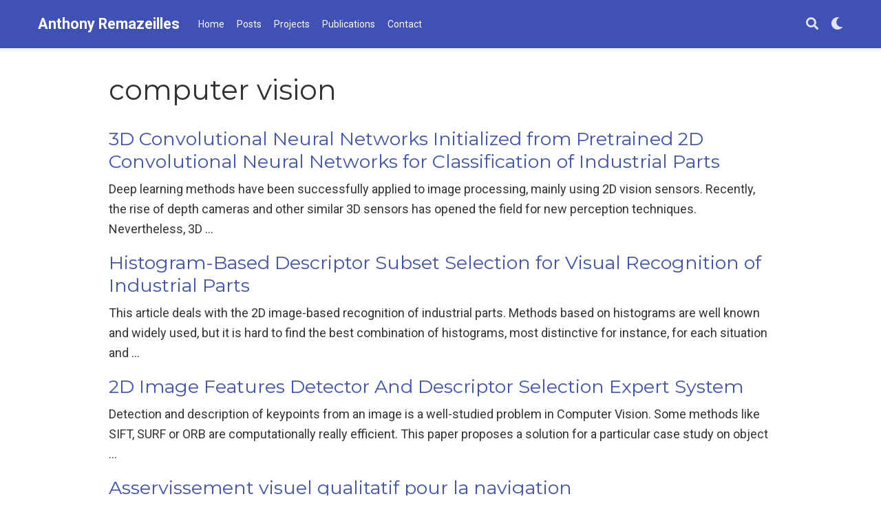

--- FILE ---
content_type: text/html; charset=utf-8
request_url: https://www.anthonyremazeilles.eu/tag/computer-vision/
body_size: 2608
content:
<!DOCTYPE html><html lang="en-us"><head><meta charset="utf-8"><meta name="viewport" content="width=device-width,initial-scale=1"><meta http-equiv="x-ua-compatible" content="IE=edge"><meta name="generator" content="Wowchemy 4.8.0 for Hugo"><meta name="author" content="Anthony Remazeilles"><meta name="description" content="Senior researcher"><link rel="alternate" hreflang="en-us" href="https://www.anthonyremazeilles.eu/tag/computer-vision/"><link rel="preconnect" href="https://fonts.gstatic.com" crossorigin=""><meta name="theme-color" content="#3f51b5"><link rel="stylesheet" href="https://cdnjs.cloudflare.com/ajax/libs/academicons/1.9.0/css/academicons.min.css" integrity="sha512-W4yqoT1+8NLkinBLBZko+dFB2ZbHsYLDdr50VElllRcNt2Q4/GSs6u71UHKxB7S6JEMCp5Ve4xjh3eGQl/HRvg==" crossorigin="anonymous"><link rel="stylesheet" href="https://cdnjs.cloudflare.com/ajax/libs/font-awesome/5.14.0/css/all.min.css" integrity="sha256-FMvZuGapsJLjouA6k7Eo2lusoAX9i0ShlWFG6qt7SLc=" crossorigin="anonymous"><link rel="stylesheet" href="https://cdnjs.cloudflare.com/ajax/libs/fancybox/3.5.7/jquery.fancybox.min.css" integrity="sha256-Vzbj7sDDS/woiFS3uNKo8eIuni59rjyNGtXfstRzStA=" crossorigin="anonymous"><link rel="stylesheet" href="https://cdnjs.cloudflare.com/ajax/libs/highlight.js/10.2.0/styles/github.min.css" crossorigin="anonymous" title="hl-light"><link rel="stylesheet" href="https://cdnjs.cloudflare.com/ajax/libs/highlight.js/10.2.0/styles/dracula.min.css" crossorigin="anonymous" title="hl-dark" disabled=""><link rel="stylesheet" href="https://cdnjs.cloudflare.com/ajax/libs/leaflet/1.7.1/leaflet.min.css" integrity="sha512-1xoFisiGdy9nvho8EgXuXvnpR5GAMSjFwp40gSRE3NwdUdIMIKuPa7bqoUhLD0O/5tPNhteAsE5XyyMi5reQVA==" crossorigin="anonymous"><link rel="stylesheet" href="https://fonts.googleapis.com/css?family=Montserrat:400,700%7CRoboto:400,400italic,700%7CRoboto+Mono&amp;display=swap"><link rel="stylesheet" href="/css/wowchemy.min.584dcb0f2c139d74a12a683f1d857543.css"><link rel="alternate" href="/tag/computer-vision/index.xml" type="application/rss+xml" title="Anthony Remazeilles"><link rel="manifest" href="/index.webmanifest"><link rel="icon" type="image/png" href="/images/icon_hu0b7a4cb9992c9ac0e91bd28ffd38dd00_9727_32x32_fill_lanczos_center_2.png"><link rel="apple-touch-icon" type="image/png" href="/images/icon_hu0b7a4cb9992c9ac0e91bd28ffd38dd00_9727_192x192_fill_lanczos_center_2.png"><link rel="canonical" href="https://www.anthonyremazeilles.eu/tag/computer-vision/"><meta property="twitter:card" content="summary"><meta property="og:site_name" content="Anthony Remazeilles"><meta property="og:url" content="https://www.anthonyremazeilles.eu/tag/computer-vision/"><meta property="og:title" content="computer vision | Anthony Remazeilles"><meta property="og:description" content="Senior researcher"><meta property="og:image" content="https://www.anthonyremazeilles.eu/images/icon_hu0b7a4cb9992c9ac0e91bd28ffd38dd00_9727_512x512_fill_lanczos_center_2.png"><meta property="twitter:image" content="https://www.anthonyremazeilles.eu/images/icon_hu0b7a4cb9992c9ac0e91bd28ffd38dd00_9727_512x512_fill_lanczos_center_2.png"><meta property="og:locale" content="en-us"><meta property="og:updated_time" content="2021-02-04T00:00:00+00:00"><title>computer vision | Anthony Remazeilles</title></head><body id="top" data-spy="scroll" data-offset="70" data-target="#TableOfContents"><aside class="search-results" id="search"><div class="container"><section class="search-header"><div class="row no-gutters justify-content-between mb-3"><div class="col-6"><h1>Search</h1></div><div class="col-6 col-search-close"><a class="js-search" href="#"><i class="fas fa-times-circle text-muted" aria-hidden="true"></i></a></div></div><div id="search-box"><input name="q" id="search-query" placeholder="Search..." autocapitalize="off" autocomplete="off" autocorrect="off" spellcheck="false" type="search" class="form-control"></div></section><section class="section-search-results"><div id="search-hits"></div></section></div></aside><nav class="navbar navbar-expand-lg navbar-light compensate-for-scrollbar" id="navbar-main"><div class="container"><div class="d-none d-lg-inline-flex"><a class="navbar-brand" href="/">Anthony Remazeilles</a></div><button type="button" class="navbar-toggler" data-toggle="collapse" data-target="#navbar-content" aria-controls="navbar" aria-expanded="false" aria-label="Toggle navigation">
<span><i class="fas fa-bars"></i></span></button><div class="navbar-brand-mobile-wrapper d-inline-flex d-lg-none"><a class="navbar-brand" href="/">Anthony Remazeilles</a></div><div class="navbar-collapse main-menu-item collapse justify-content-start" id="navbar-content"><ul class="navbar-nav d-md-inline-flex"><li class="nav-item"><a class="nav-link" href="/#about"><span>Home</span></a></li><li class="nav-item"><a class="nav-link" href="/#posts"><span>Posts</span></a></li><li class="nav-item"><a class="nav-link" href="/#projects"><span>Projects</span></a></li><li class="nav-item"><a class="nav-link" href="/#publications"><span>Publications</span></a></li><li class="nav-item"><a class="nav-link" href="/#contact"><span>Contact</span></a></li></ul></div><ul class="nav-icons navbar-nav flex-row ml-auto d-flex pl-md-2"><li class="nav-item"><a class="nav-link js-search" href="#" aria-label="Search"><i class="fas fa-search" aria-hidden="true"></i></a></li><li class="nav-item dropdown theme-dropdown"><a href="#" class="nav-link" data-toggle="dropdown" aria-haspopup="true"><i class="fas fa-moon" aria-hidden="true"></i></a><div class="dropdown-menu"><a href="#" class="dropdown-item js-set-theme-light"><span>Light</span></a>
<a href="#" class="dropdown-item js-set-theme-dark"><span>Dark</span></a>
<a href="#" class="dropdown-item js-set-theme-auto dropdown-item-active"><span>Automatic</span></a></div></li></ul></div></nav><div class="universal-wrapper pt-3"><h1>computer vision</h1></div><div class="universal-wrapper"><div><h2><a href="/publication/2021-merino/">3D Convolutional Neural Networks Initialized from Pretrained 2D Convolutional Neural Networks for Classification of Industrial Parts</a></h2><div class="article-style">Deep learning methods have been successfully applied to image processing, mainly using 2D vision sensors. Recently, the rise of depth cameras and other similar 3D sensors has opened the field for new perception techniques. Nevertheless, 3D …</div></div><div><h2><a href="/publication/2020-merino/">Histogram-Based Descriptor Subset Selection for Visual Recognition of Industrial Parts</a></h2><div class="article-style">This article deals with the 2D image-based recognition of industrial parts. Methods based on histograms are well known and widely used, but it is hard to find the best combination of histograms, most distinctive for instance, for each situation and …</div></div><div><h2><a href="/publication/2019-merino/">2D Image Features Detector And Descriptor Selection Expert System</a></h2><div class="article-style">Detection and description of keypoints from an image is a well-studied problem in Computer Vision. Some methods like SIFT, SURF or ORB are computationally really efficient. This paper proposes a solution for a particular case study on object …</div></div><div><h2><a href="/publication/2007-remazeilles-b/">Asservissement visuel qualitatif pour la navigation</a></h2><div class="article-style"></div></div></div><div class="container"><footer class="site-footer"><p class="powered-by">© Anthony Remazeilles 2025</p><p class="powered-by">Published with
<a href="https://wowchemy.com" target="_blank" rel="noopener">Wowchemy</a> —
the free, <a href="https://github.com/wowchemy/wowchemy-hugo-modules" target="_blank" rel="noopener">open source</a> website builder that empowers creators.
<span class="float-right" aria-hidden="true"><a href="#" class="back-to-top"><span class="button_icon"><i class="fas fa-chevron-up fa-2x"></i></span></a></span></p></footer></div><div id="modal" class="modal fade" role="dialog"><div class="modal-dialog"><div class="modal-content"><div class="modal-header"><h5 class="modal-title">Cite</h5><button type="button" class="close" data-dismiss="modal" aria-label="Close">
<span aria-hidden="true">×</span></button></div><div class="modal-body"><pre><code class="tex hljs"></code></pre></div><div class="modal-footer"><a class="btn btn-outline-primary my-1 js-copy-cite" href="#" target="_blank"><i class="fas fa-copy"></i>Copy</a>
<a class="btn btn-outline-primary my-1 js-download-cite" href="#" target="_blank"><i class="fas fa-download"></i>Download</a><div id="modal-error"></div></div></div></div></div></body></html>